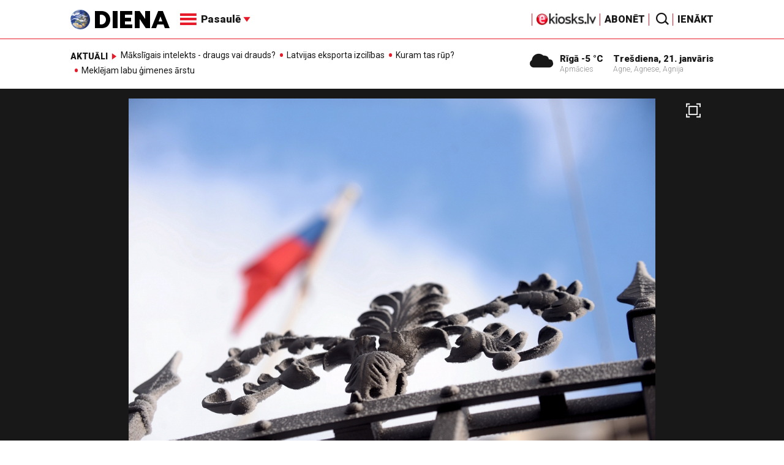

--- FILE ---
content_type: text/html; charset=UTF-8
request_url: https://new.diena.lv/raksts/pasaule/krievija/krievija-piespriez-cietumsodu-tevam-kura-meita-uzzimejusi-pretkara-zimejumu-14296897
body_size: 16297
content:
<!doctype html>
<!--[if lt IE 7]><html class="no-js lt-ie9 lt-ie8 lt-ie7"><![endif]-->
<!--[if IE 7]><html class="no-js lt-ie9 lt-ie8"><![endif]-->
<!--[if IE 8]><html class="no-js lt-ie9"><![endif]-->
<!--[if gt IE 8]><!--><html class="no-js "><!--<![endif]-->
<head>
	<meta charset="utf-8">
	<title>Krievijā piespriež cietumsodu tēvam, kura meita uzzīmējusi pretkara zīmējumu / Diena</title>

	<link rel="apple-touch-icon" sizes="57x57" href="/public/assets/icons/apple-icon-57x57.png">
	<link rel="apple-touch-icon" sizes="60x60" href="/public/assets/icons/apple-icon-60x60.png">
	<link rel="apple-touch-icon" sizes="72x72" href="/public/assets/icons/apple-icon-72x72.png">
	<link rel="apple-touch-icon" sizes="76x76" href="/public/assets/icons/apple-icon-76x76.png">
	<link rel="apple-touch-icon" sizes="114x114" href="/public/assets/icons/apple-icon-114x114.png">
	<link rel="apple-touch-icon" sizes="120x120" href="/public/assets/icons/apple-icon-120x120.png">
	<link rel="apple-touch-icon" sizes="144x144" href="/public/assets/icons/apple-icon-144x144.png">
	<link rel="apple-touch-icon" sizes="152x152" href="/public/assets/icons/apple-icon-152x152.png">
	<link rel="apple-touch-icon" sizes="180x180" href="/public/assets/icons/apple-icon-180x180.png">
	<link rel="icon" type="image/png" sizes="192x192"  href="/public/assets/icons/android-icon-192x192.png">
	<link rel="icon" type="image/png" sizes="32x32" href="/public/assets/icons/favicon-32x32.png">
	<link rel="icon" type="image/png" sizes="96x96" href="/public/assets/icons/favicon-96x96.png">
	<link rel="icon" type="image/png" sizes="16x16" href="/public/assets/icons/favicon-16x16.png">
	<link rel="shortcut icon" href="/public/assets/icons/favicon.ico" type="image/x-icon" />
	<link rel="icon" href="/public/assets/icons/favicon.ico" type="image/x-icon" />
	<link rel="manifest" href="/manifest.json">
	<link rel="stylesheet" type="text/css" href="//fonts.googleapis.com/css?family=Roboto:300,400,400italic,900,900italic|Roboto+Slab:700&subset=latin,cyrillic,latin-ext">
	<script async src="https://pagead2.googlesyndication.com/pagead/js/adsbygoogle.js?client=ca-pub-4551895432139638" crossorigin="anonymous"></script>
	<script src="//ads.diena.lv/delivery/asyncjs.php"></script>
			<script src="https://atm.api.dmp.nsaudience.pl/atm.js" async></script>
			<script>
				(function(w,a,c) {
					if(w[a]) { return }
					var s = function() {
					var ar = Array.prototype.slice.call(arguments);
					return new Promise(function(r,e){s[c].push({a:ar,c:r,e:e})});
				}
				s[c] = []
				w[a] = s
				})(window, "__atm", "_calls")
			</script>

			<script>
			pbjs.setConfig({
				userSync: {
					userIds: [{
						name: 'justId',
						params: {
						mode: 'COMBINED',
						url: 'https://id.nsaudience.pl/getId.js'
					},
					storage:{
						expires: 365,
						name: 'justId',
						refreshInSeconds: 1,
						type: 'html5'
					}
				}]
			}});
			</script>

			<script type="application/javascript" src="https://ced.sascdn.com/tag/3323/smart.js" async></script>
			<script type="application/javascript">
				var sas = sas || {};
				sas.cmd = sas.cmd || [];
				sas.cmd.push(function () {
					sas.setup({ networkid: 3323, domain: "https://www14.smartadserver.com", async: true, inSequence:1 });
				});
				sas.cmd.push(function () {
					sas.call("onecall", {
						siteId: 280621,
						pageId: 1074885,
						formats: [
							 { id: 96428 }
							,{ id: 93629 }
							,{ id: 78539 }
							,{ id: 96666 }
							,{ id: 99320 }
							,{ id: 73580 }
							,{ id: 73414 }
						],
						target: ""
						});
				});
			</script><script async src="https://core.dimatter.ai/pubs/diena-lv.min.js"></script>
			<script>
				window.dimatter = window.dimatter || [];
				window.dimatter.push('standalone');
				window.dimatter.push(['_initialize']);
			</script> <script type="text/javascript">
				<!--//--><![CDATA[//><!--
				var pp_gemius_identifier = 'zDDrQnf27JXkxbABwYC2DMVITO51S9BK5cRlFhgEP.j.N7';
				function gemius_pending(i) { window[i] = window[i] || function() {var x = window[i+'_pdata'] = window[i+'_pdata'] || []; x[x.length]=arguments;};};
				gemius_pending('gemius_hit'); gemius_pending('gemius_event'); gemius_pending('pp_gemius_hit'); gemius_pending('pp_gemius_event');
				(function(d,t) {try {var gt=d.createElement(t),s=d.getElementsByTagName(t)[0],l='http'+((location.protocol=='https:')?'s':''); gt.setAttribute('async','async');
				gt.setAttribute('defer','defer'); gt.src=l+'://PREFIX.hit.gemius.pl/xgemius.js'; s.parentNode.insertBefore(gt,s);} catch (e) {}})(document,'script');
				//--><!]]>
				</script>
				
		<script src="/public/scripts/src/init.js?1769027669"></script>
		<script src="https://www.google.com/recaptcha/api.js?hl=lv"></script>
		<script src="https://www.youtube.com/player_api" type="text/javascript"></script>
			<link rel="stylesheet" media="all" href="/public/styles/214/default.css">
	<script src="/public/scripts/tools.js?v=27"></script>
	<script src="/public/scripts/common.js?v=27"></script>
<link rel="canonical" type="" title="" href="https://www.diena.lv/raksts/pasaule/krievija/krievija-piespriez-cietumsodu-tevam-kura-meita-uzzimejusi-pretkara-zimejumu-14296897" />
<meta property="og:title" content="Krievijā piespriež cietumsodu tēvam, kura meita uzzīmējusi pretkara zīmējumu" />
<meta property="fb:app_id" content="595548350626442" />
<meta name="twitter:title" content="Krievijā piespriež cietumsodu tēvam, kura meita uzzīmējusi pretkara zīmējumu" />
<meta name="twitter:card" content="summary_large_image" />
<meta property="og:url" content="https://www.diena.lv/raksts/pasaule/krievija/krievija-piespriez-cietumsodu-tevam-kura-meita-uzzimejusi-pretkara-zimejumu-14296897" />
<meta name="twitter:url" content="https://www.diena.lv/raksts/pasaule/krievija/krievija-piespriez-cietumsodu-tevam-kura-meita-uzzimejusi-pretkara-zimejumu-14296897" />
<meta property="og:type" content="article" />
<meta property="og:description" content="Krievijas tiesa lietā par Krievijas armijas &quot;diskreditāciju&quot; piespriedusi divus gadus cietumā Aleksejam Moskaļovam, kura meita sestās klases skolniece Maša skolā bija uzzīmējusi pretkara zīmējumu, vēsta tīmekļa medijs Mediazona." />
<meta name="twitter:description" content="Krievijas tiesa lietā par Krievijas armijas &quot;diskreditāciju&quot; piespriedusi divus gadus cietumā Aleksejam Moskaļovam, kura meita sestās klases skolniece Maša skolā bija uzzīmējusi pretkara zīmējumu, vēsta tīmekļa medijs Mediazona." />
<meta name="description" content="Krievijas tiesa lietā par Krievijas armijas &quot;diskreditāciju&quot; piespriedusi divus gadus cietumā Aleksejam Moskaļovam, kura meita sestās klases skolniece Maša skolā bija uzzīmējusi pretkara zīmējumu, vēsta tīmekļa medijs Mediazona." />
<meta property="og:image" content="https://cdn.diena.lv/media/2022/11/63/wide/9c3e9d7ed6f3.jpg" />
<meta name="twitter:image" content="https://cdn.diena.lv/media/2022/11/63/wide/9c3e9d7ed6f3.jpg" />
<meta name="keywords" content="" />
<meta name="viewport" content="width=device-width,initial-scale=1,maximum-scale=1, user-scalable=no" />
<meta name="og:image:width" content="1600" />
<meta name="og:image:height" content="620" />
<meta name="apple-mobile-web-app-title" content="Diena" />
<meta name="msapplication-TileColor" content="#e61a29" />
<meta name="msapplication-TileImage" content="/public/assets/icons/ms-icon-144x144.png" />
<meta name="theme-color" content="#e61a29" />
</head>
<body>
<script>
  window.fbAsyncInit = function() {
    FB.init({
      appId      : '595548350626442',
      xfbml      : true,
      version    : 'v2.6'
    });
  };

  (function(d, s, id){
     var js, fjs = d.getElementsByTagName(s)[0];
     if (d.getElementById(id)) {return;}
     js = d.createElement(s); js.id = id;
     js.src = "//connect.facebook.net/en_US/sdk.js";
     fjs.parentNode.insertBefore(js, fjs);
   }(document, 'script', 'facebook-jssdk'));
</script>

<script>
	Diena.ads.openxUrl='ads.diena.lv'; Diena.ads.skins ={"8":{"left":"https:\/\/cdn.diena.lv\/ads\/skins\/15107506075a0c398f6d0eb.png","right":"https:\/\/cdn.diena.lv\/ads\/skins\/15107506075a0c398f70917.png","left_bi":1,"right_bi":1,"repeat":true,"color":"ba2025"},"27":{"left":"https:\/\/cdn.diena.lv\/ads\/skins\/169208724264db33ca24675.png","right":"https:\/\/cdn.diena.lv\/ads\/skins\/169208724264db33ca2691b.png","left_bi":2093,"right_bi":2093,"repeat":true,"color":""},"28":{"left":"https:\/\/cdn.diena.lv\/ads\/skins\/16960039836516f78fc05be.png","right":"https:\/\/cdn.diena.lv\/ads\/skins\/16960039836516f78fc0ac3.png","left_bi":2158,"right_bi":2158,"repeat":true,"color":""},"29":{"left":"https:\/\/cdn.diena.lv\/ads\/skins\/1698054306653640a2d6e6c.jpg","right":"https:\/\/cdn.diena.lv\/ads\/skins\/1698054306653640a2d70a5.jpg","left_bi":2143,"right_bi":2143,"repeat":true,"color":""},"31":{"left":"https:\/\/cdn.diena.lv\/ads\/skins\/170022668065576678de0f2.png","right":"https:\/\/cdn.diena.lv\/ads\/skins\/170022668065576678de2fc.png","left_bi":2172,"right_bi":2172,"repeat":true,"color":""},"32":{"left":"https:\/\/cdn.diena.lv\/ads\/skins\/171031591765f1598df2b97.jpeg","right":"https:\/\/cdn.diena.lv\/ads\/skins\/171031591765f1598df2e50.jpeg","left_bi":2247,"right_bi":2247,"repeat":true,"color":""},"33":{"left":"https:\/\/cdn.diena.lv\/ads\/skins\/171465685366339655204fb.jpg","right":"https:\/\/cdn.diena.lv\/ads\/skins\/17146568536633965520bae.jpg","left_bi":2285,"right_bi":2285,"repeat":true,"color":"0085ca"}}; Diena.routes = {"galleryFullscreen":"?rt=media%2Fgallery&ac=fullscreengallery","shopFullscreen":"?rt=shop%2Fproduct&ac=fullscreengallery","articleFullscreen":"?rt=articles%2Fview&ac=fullscreengallery","userLogin":"?rt=user&ac=login","forgotPassword":"?rt=user&ac=passrestore","passReset":"?rt=user&ac=passreset","userRegister":"?rt=user&ac=register","shopCart":"?rt=shop%2Fcart&ac=contents"};	Diena.events.send('onLoad');
</script>





<section id="mobile-menu" class="flyout inverse">
	<section class="flyout__menu">
		<ul>
			<li class="special">
				<a href="https://www.diena.lv/eveikals/" target="_blank">Abonēt</a>
				<a href="https://ekiosks.lv/" target="_blank"><img style="display: block; height: 19px;" src="/public/assets/logo/e-kiosks_balts2.png"></a>
			</li>
							<li class="special">
					<a href="javascript:;" onclick="Diena.user.showLogin();">Ienākt</a>
				</li>
							<li class="special">
				<a href="/izpirktadiena">Informēt</a>
			</li>
							<li>
					<a href="/latvija/">Latvijā</a>
					<ul><li><a href="/latvija/zinas/">Ziņas</a></li><li><a href="/latvija/politika/">Politika</a></li><li><a href="/latvija/riga/">Rīgā</a></li><li><a href="/latvija/novados/">Novados</a></li><li><a href="/latvija/kriminalzinas/">Kriminālziņas</a></li></ul>				</li>
								<li  class="active">
					<a href="/pasaule/">Pasaulē</a>
					<ul><li><a href="/pasaule/baltijas-valstis/">Baltijas valstis</a></li><li><a href="/pasaule/eiropa/">Eiropa</a></li><li><a href="/pasaule/asv/">ASV</a></li><li class="active"><a href="/pasaule/krievija/">Krievija</a></li><li><a href="/pasaule/tuvie-austrumi/">Tuvie austrumi</a></li><li><a href="/pasaule/cits/">Cits</a></li></ul>				</li>
								<li>
					<a href="/sports/">Sports</a>
					<ul><li><a href="/sports/hokejs/">Hokejs</a></li><li><a href="/sports/basketbols/">Basketbols</a></li><li><a href="/sports/futbols/">Futbols</a></li><li><a href="/sports/teniss/">Teniss</a></li><li><a href="/sports/volejbols/">Volejbols</a></li><li><a href="/sports/motoru-sports/">Motoru sports</a></li><li><a href="/sports/vieglatletika/">Vieglatlētika</a></li><li><a href="/sports/ritenbrauksana/">Riteņbraukšana</a></li><li><a href="/sports/ziemas-sports/">Ziemas sports</a></li><li><a href="/sports/citi/">Citi</a></li></ul>				</li>
								<li>
					<a href="/sestdiena/">SestDiena</a>
					<ul><li><a href="/sestdiena/sonedel-sestdiena/">Šonedēļ SestDienā</a></li><li><a href="/sestdiena/sestdienas-salons/">SestDienas salons</a></li><li><a href="/sestdiena/pasaule/">Pasaule</a></li><li><a href="/sestdiena/politika/">Politika</a></li><li><a href="/sestdiena/tema/">Tēma</a></li><li><a href="/sestdiena/pieredze/">Pieredze</a></li><li><a href="/sestdiena/in-memoriam/">In memoriam</a></li><li><a href="/sestdiena/tuvplana/">Tuvplānā</a></li><li><a href="/sestdiena/celojumi/">Ceļojumi</a></li><li><a href="/sestdiena/latvijai-vajag/">Latvijai vajag </a></li><li><a href="/sestdienas-receptes/">SestDienas receptes</a></li></ul>				</li>
								<li>
					<a href="/kd/">KDi</a>
					<ul><li><a href="/kd/zinas/">Ziņas</a></li><li><a href="/kd/muzika/">Mūzika</a></li><li><a href="/kd/maksla/">Māksla</a></li><li><a href="/kd/teatris/">Teātris</a></li><li><a href="/kd/literatura/">Literatūra</a></li><li><a href="/kd/kinotv/">Kino/TV</a></li><li><a href="/kd/eksperti-blogeri/">Eksperti/Blogeri</a></li><li><a href="/kd/intervijas/">Intervijas</a></li><li><a href="/kd/recenzijas/">Recenzijas</a></li><li><a href="/kd/gramatas/">Grāmatas</a></li><li><a href="/kd/konkursi/">Konkursi</a></li><li><a href="/kd/celojumi/">Ceļojumi</a></li><li><a href="/kd/kd-afisa/">KD Afiša</a></li><li><a href="/kd/deja/">Deja</a></li></ul>				</li>
								<li>
					<a href="/sporta-avize/">Sporta Avīze</a>
					<ul><li><a href="/sporta-avize/intervijas/">Intervijas</a></li><li><a href="/sporta-avize/portrets/">Portrets</a></li><li><a href="/sporta-avize/tuvplana/">Tuvplānā</a></li></ul>				</li>
								<li>
					<a href="/uznemeja-diena/">Uzņēmēja Diena</a>
					<ul><li><a href="/uznemeja-diena/zinas/">Ziņas</a></li><li><a href="/uznemeja-diena/intervijas/">Intervijas</a></li><li><a href="/uznemeja-diena/razosana/">Ražošana</a></li><li><a href="/uznemeja-diena/karjera/">Karjera</a></li><li><a href="/uznemeja-diena/pasaule/">Pasaulē</a></li><li><a href="/uznemeja-diena/ipasums/">Īpašums</a></li><li><a href="/uznemeja-diena/finanses/">Finanses</a></li></ul>				</li>
								<li>
					<a href="/dzivesstils/">Dzīvesstils</a>
					<ul><li><a href="/dzivesstils/veseliba/">Veselība</a></li><li><a href="/dzivesstils/darzadiena/">Dārza Diena</a></li><li><a href="/dzivesstils/seniorudiena/">Senioru Diena</a></li><li><a href="/dzivesstils/dienas-padomi/">Dienas padomi</a></li></ul>				</li>
								<li>
					<a href="/videunturisms/">Vide un tūrisms</a>
					<ul><li><a href="/videunturisms/videsdiena/">Vides Diena</a></li><li><a href="/videunturisms/turisms/">Tūrisms</a></li><li><a href="/videunturisms/celosana/">Ceļošana </a></li><li><a href="/videunturisms/dabasdiena/">Dabas Diena</a></li></ul>				</li>
								<li>
					<a href="/izklaide/">Izklaide</a>
					<ul><li><a href="/izklaide/interesanti/">Interesanti</a></li><li><a href="/izklaide/receptes/">Receptes</a></li><li><a href="/izklaide/dzivnieki/">Dzīvnieki</a></li><li><a href="/izklaide/notikumi/">Notikumi</a></li><li><a href="/izklaide/cits/">Cits</a></li><li><a href="/tehnologijas/tehnologijas/">Tehnoloģijas</a></li><li><a href="/izklaide/zirnis-joko/">Zirnis joko</a></li></ul>				</li>
								<li>
					<a href="/foto/">Foto</a>
									</li>
								<li>
					<a href="/projekti-grupa/">Projekti</a>
					<ul><li><a href="/melu-tvertne/">Projekts &quot;Melu tvertne&quot;</a></li><li><a href="https://www.diena.lv/atslegvards/atgriezoties-majas">Atgriežoties mājās</a></li><li><a href="https://www.diena.lv/atslegvards/kapec-man-tas-jazina">Kāpēc man tas jāzina?</a></li><li><a href="https://www.diena.lv/atslegvards/sports-mus-vieno">Sports mūs vieno!</a></li><li><a href="https://www.diena.lv/atslegvards/atpakal-latvija">Atpakaļ Latvijā</a></li><li><a href="https://www.diena.lv/atslegvards/vai-viegli-but">Vai viegli būt</a></li></ul>				</li>
						</ul>
	</section>

	<section class="flyout__search">
		<form action="/search/" method="get">
			<div class="form-group">
				<input name="keyword" name="keyword" type="text" class="form-control form-control-lg" placeholder="Meklēt...">
			</div>
		</form>
	</section>

	<section class="flyout__weather">
		<div class="flyout__heading">Laika ziņas</div>

		<h5>Šodien</h5>
		<a href="/laika-zinas/">
			
		<div class="weather-box">
			<figure>
				<i class="icon-sw-05"></i>
			</figure>
			<aside>
				<span class="weather-box__temp">-5 °C</span>
				<span class="weather-box__wind">Vējš <i class="icon-wind-E"></i> 4.12 m/s</span>
			</aside>
			<figcaption>Apmācies</figcaption>
		</div>		</a>
	</section>
</section>

<header class="navigation topnav fixed compact" id="main-header">
	
	<div class="container">
		<div class="topnav__container">
			<section class="navigation__brand">
				<a href="/" style="background: none;">
					<img style="display: block; width:100%" src="/public/assets/logo/logo.png" alt="Diena" />
				</a>
			</section>

			<section class="navigation__menu">
				<ul class="navigation-main responsive-nav">
											<li>
							<a href="/latvija/">Latvijā</a>
															<ul>
																			<li><a href="/latvija/zinas/">Ziņas</a></li>
																				<li><a href="/latvija/politika/">Politika</a></li>
																				<li><a href="/latvija/riga/">Rīgā</a></li>
																				<li><a href="/latvija/novados/">Novados</a></li>
																				<li><a href="/latvija/kriminalzinas/">Kriminālziņas</a></li>
																		</ul>
														</li>
												<li  class="active">
							<a href="/pasaule/">Pasaulē</a>
															<ul>
																			<li><a href="/pasaule/baltijas-valstis/">Baltijas valstis</a></li>
																				<li><a href="/pasaule/eiropa/">Eiropa</a></li>
																				<li><a href="/pasaule/asv/">ASV</a></li>
																				<li><a href="/pasaule/krievija/">Krievija</a></li>
																				<li><a href="/pasaule/tuvie-austrumi/">Tuvie austrumi</a></li>
																				<li><a href="/pasaule/cits/">Cits</a></li>
																		</ul>
														</li>
												<li>
							<a href="/sports/">Sports</a>
															<ul>
																			<li><a href="/sports/hokejs/">Hokejs</a></li>
																				<li><a href="/sports/basketbols/">Basketbols</a></li>
																				<li><a href="/sports/futbols/">Futbols</a></li>
																				<li><a href="/sports/teniss/">Teniss</a></li>
																				<li><a href="/sports/volejbols/">Volejbols</a></li>
																				<li><a href="/sports/motoru-sports/">Motoru sports</a></li>
																				<li><a href="/sports/vieglatletika/">Vieglatlētika</a></li>
																				<li><a href="/sports/ritenbrauksana/">Riteņbraukšana</a></li>
																				<li><a href="/sports/ziemas-sports/">Ziemas sports</a></li>
																				<li><a href="/sports/citi/">Citi</a></li>
																		</ul>
														</li>
												<li>
							<a href="/sestdiena/">SestDiena</a>
															<ul>
																			<li><a href="/sestdiena/sonedel-sestdiena/">Šonedēļ SestDienā</a></li>
																				<li><a href="/sestdiena/sestdienas-salons/">SestDienas salons</a></li>
																				<li><a href="/sestdiena/pasaule/">Pasaule</a></li>
																				<li><a href="/sestdiena/politika/">Politika</a></li>
																				<li><a href="/sestdiena/tema/">Tēma</a></li>
																				<li><a href="/sestdiena/pieredze/">Pieredze</a></li>
																				<li><a href="/sestdiena/in-memoriam/">In memoriam</a></li>
																				<li><a href="/sestdiena/tuvplana/">Tuvplānā</a></li>
																				<li><a href="/sestdiena/celojumi/">Ceļojumi</a></li>
																				<li><a href="/sestdiena/latvijai-vajag/">Latvijai vajag </a></li>
																				<li><a href="/sestdienas-receptes/">SestDienas receptes</a></li>
																		</ul>
														</li>
												<li>
							<a href="/kd/">KDi</a>
															<ul>
																			<li><a href="/kd/zinas/">Ziņas</a></li>
																				<li><a href="/kd/muzika/">Mūzika</a></li>
																				<li><a href="/kd/maksla/">Māksla</a></li>
																				<li><a href="/kd/teatris/">Teātris</a></li>
																				<li><a href="/kd/literatura/">Literatūra</a></li>
																				<li><a href="/kd/kinotv/">Kino/TV</a></li>
																				<li><a href="/kd/eksperti-blogeri/">Eksperti/Blogeri</a></li>
																				<li><a href="/kd/intervijas/">Intervijas</a></li>
																				<li><a href="/kd/recenzijas/">Recenzijas</a></li>
																				<li><a href="/kd/gramatas/">Grāmatas</a></li>
																				<li><a href="/kd/konkursi/">Konkursi</a></li>
																				<li><a href="/kd/celojumi/">Ceļojumi</a></li>
																				<li><a href="/kd/kd-afisa/">KD Afiša</a></li>
																				<li><a href="/kd/deja/">Deja</a></li>
																		</ul>
														</li>
												<li>
							<a href="/sporta-avize/">Sporta Avīze</a>
															<ul>
																			<li><a href="/sporta-avize/intervijas/">Intervijas</a></li>
																				<li><a href="/sporta-avize/portrets/">Portrets</a></li>
																				<li><a href="/sporta-avize/tuvplana/">Tuvplānā</a></li>
																		</ul>
														</li>
												<li>
							<a href="/uznemeja-diena/">Uzņēmēja Diena</a>
															<ul>
																			<li><a href="/uznemeja-diena/zinas/">Ziņas</a></li>
																				<li><a href="/uznemeja-diena/intervijas/">Intervijas</a></li>
																				<li><a href="/uznemeja-diena/razosana/">Ražošana</a></li>
																				<li><a href="/uznemeja-diena/karjera/">Karjera</a></li>
																				<li><a href="/uznemeja-diena/pasaule/">Pasaulē</a></li>
																				<li><a href="/uznemeja-diena/ipasums/">Īpašums</a></li>
																				<li><a href="/uznemeja-diena/finanses/">Finanses</a></li>
																		</ul>
														</li>
												<li>
							<a href="/dzivesstils/">Dzīvesstils</a>
															<ul>
																			<li><a href="/dzivesstils/veseliba/">Veselība</a></li>
																				<li><a href="/dzivesstils/darzadiena/">Dārza Diena</a></li>
																				<li><a href="/dzivesstils/seniorudiena/">Senioru Diena</a></li>
																				<li><a href="/dzivesstils/dienas-padomi/">Dienas padomi</a></li>
																		</ul>
														</li>
												<li>
							<a href="/videunturisms/">Vide un tūrisms</a>
															<ul>
																			<li><a href="/videunturisms/videsdiena/">Vides Diena</a></li>
																				<li><a href="/videunturisms/turisms/">Tūrisms</a></li>
																				<li><a href="/videunturisms/celosana/">Ceļošana </a></li>
																				<li><a href="/videunturisms/dabasdiena/">Dabas Diena</a></li>
																		</ul>
														</li>
												<li>
							<a href="/izklaide/">Izklaide</a>
															<ul>
																			<li><a href="/izklaide/interesanti/">Interesanti</a></li>
																				<li><a href="/izklaide/receptes/">Receptes</a></li>
																				<li><a href="/izklaide/dzivnieki/">Dzīvnieki</a></li>
																				<li><a href="/izklaide/notikumi/">Notikumi</a></li>
																				<li><a href="/izklaide/cits/">Cits</a></li>
																				<li><a href="/tehnologijas/tehnologijas/">Tehnoloģijas</a></li>
																				<li><a href="/izklaide/zirnis-joko/">Zirnis joko</a></li>
																		</ul>
														</li>
												<li>
							<a href="/foto/">Foto</a>
													</li>
												<li>
							<a href="/projekti-grupa/">Projekti</a>
															<ul>
																			<li><a href="/melu-tvertne/">Projekts &quot;Melu tvertne&quot;</a></li>
																				<li><a href="https://www.diena.lv/atslegvards/atgriezoties-majas">Atgriežoties mājās</a></li>
																				<li><a href="https://www.diena.lv/atslegvards/kapec-man-tas-jazina">Kāpēc man tas jāzina?</a></li>
																				<li><a href="https://www.diena.lv/atslegvards/sports-mus-vieno">Sports mūs vieno!</a></li>
																				<li><a href="https://www.diena.lv/atslegvards/atpakal-latvija">Atpakaļ Latvijā</a></li>
																				<li><a href="https://www.diena.lv/atslegvards/vai-viegli-but">Vai viegli būt</a></li>
																		</ul>
														</li>
										</ul>

				<div id="navigation__submenu" class="navigation__submenu dropdown">
										<a data-toggle="dropdown" href="javascript:;">
						<i class="icon-nav"></i>
						<span>
							Pasaulē							<i class="icon-arrow2_d"></i>
						</span>
					</a>
					
					<div class="dropdown-menu">
						<div class="navigation__submenu__wrap">
							<nav class="navigation__submenu__primary">
								<ul>
																			<li>
											<a rel="sect-3" href="/latvija/">Latvijā</a>
										</li>
																				<li  class="active">
											<a rel="sect-4" href="/pasaule/">Pasaulē</a>
										</li>
																				<li>
											<a rel="sect-5" href="/sports/">Sports</a>
										</li>
																				<li>
											<a rel="sect-78" href="/sestdiena/">SestDiena</a>
										</li>
																				<li>
											<a rel="sect-7" href="/kd/">KDi</a>
										</li>
																				<li>
											<a rel="sect-309" href="/sporta-avize/">Sporta Avīze</a>
										</li>
																				<li>
											<a rel="sect-6" href="/uznemeja-diena/">Uzņēmēja Diena</a>
										</li>
																				<li>
											<a rel="sect-167" href="/dzivesstils/">Dzīvesstils</a>
										</li>
																				<li>
											<a rel="sect-179" href="/videunturisms/">Vide un tūrisms</a>
										</li>
																				<li>
											<a rel="sect-8" href="/izklaide/">Izklaide</a>
										</li>
																				<li>
											<a rel="sect-10" href="/foto/">Foto</a>
										</li>
																				<li>
											<a rel="sect-304" href="/projekti-grupa/">Projekti</a>
										</li>
																		</ul>
							</nav>
							<div class="navigation__submenu__secondary">
																	<ul id="sect-3">
										<li>
												<a href="/latvija/zinas/">Ziņas</a>
											</li><li>
												<a href="/latvija/politika/">Politika</a>
											</li><li>
												<a href="/latvija/riga/">Rīgā</a>
											</li><li>
												<a href="/latvija/novados/">Novados</a>
											</li><li>
												<a href="/latvija/kriminalzinas/">Kriminālziņas</a>
											</li>									</ul>
																		<ul id="sect-4">
										<li>
												<a href="/pasaule/baltijas-valstis/">Baltijas valstis</a>
											</li><li>
												<a href="/pasaule/eiropa/">Eiropa</a>
											</li><li>
												<a href="/pasaule/asv/">ASV</a>
											</li><li class="active">
												<a href="/pasaule/krievija/">Krievija</a>
											</li><li>
												<a href="/pasaule/tuvie-austrumi/">Tuvie austrumi</a>
											</li><li>
												<a href="/pasaule/cits/">Cits</a>
											</li>									</ul>
																		<ul id="sect-5">
										<li>
												<a href="/sports/hokejs/">Hokejs</a>
											</li><li>
												<a href="/sports/basketbols/">Basketbols</a>
											</li><li>
												<a href="/sports/futbols/">Futbols</a>
											</li><li>
												<a href="/sports/teniss/">Teniss</a>
											</li><li>
												<a href="/sports/volejbols/">Volejbols</a>
											</li><li>
												<a href="/sports/motoru-sports/">Motoru sports</a>
											</li><li>
												<a href="/sports/vieglatletika/">Vieglatlētika</a>
											</li><li>
												<a href="/sports/ritenbrauksana/">Riteņbraukšana</a>
											</li><li>
												<a href="/sports/ziemas-sports/">Ziemas sports</a>
											</li><li>
												<a href="/sports/citi/">Citi</a>
											</li>									</ul>
																		<ul id="sect-78">
										<li>
												<a href="/sestdiena/sonedel-sestdiena/">Šonedēļ SestDienā</a>
											</li><li>
												<a href="/sestdiena/sestdienas-salons/">SestDienas salons</a>
											</li><li>
												<a href="/sestdiena/pasaule/">Pasaule</a>
											</li><li>
												<a href="/sestdiena/politika/">Politika</a>
											</li><li>
												<a href="/sestdiena/tema/">Tēma</a>
											</li><li>
												<a href="/sestdiena/pieredze/">Pieredze</a>
											</li><li>
												<a href="/sestdiena/in-memoriam/">In memoriam</a>
											</li><li>
												<a href="/sestdiena/tuvplana/">Tuvplānā</a>
											</li><li>
												<a href="/sestdiena/celojumi/">Ceļojumi</a>
											</li><li>
												<a href="/sestdiena/latvijai-vajag/">Latvijai vajag </a>
											</li><li>
												<a href="/sestdienas-receptes/">SestDienas receptes</a>
											</li>									</ul>
																		<ul id="sect-7">
										<li>
												<a href="/kd/zinas/">Ziņas</a>
											</li><li>
												<a href="/kd/muzika/">Mūzika</a>
											</li><li>
												<a href="/kd/maksla/">Māksla</a>
											</li><li>
												<a href="/kd/teatris/">Teātris</a>
											</li><li>
												<a href="/kd/literatura/">Literatūra</a>
											</li><li>
												<a href="/kd/kinotv/">Kino/TV</a>
											</li><li>
												<a href="/kd/eksperti-blogeri/">Eksperti/Blogeri</a>
											</li><li>
												<a href="/kd/intervijas/">Intervijas</a>
											</li><li>
												<a href="/kd/recenzijas/">Recenzijas</a>
											</li><li>
												<a href="/kd/gramatas/">Grāmatas</a>
											</li><li>
												<a href="/kd/konkursi/">Konkursi</a>
											</li><li>
												<a href="/kd/celojumi/">Ceļojumi</a>
											</li><li>
												<a href="/kd/kd-afisa/">KD Afiša</a>
											</li><li>
												<a href="/kd/deja/">Deja</a>
											</li>									</ul>
																		<ul id="sect-309">
										<li>
												<a href="/sporta-avize/intervijas/">Intervijas</a>
											</li><li>
												<a href="/sporta-avize/portrets/">Portrets</a>
											</li><li>
												<a href="/sporta-avize/tuvplana/">Tuvplānā</a>
											</li>									</ul>
																		<ul id="sect-6">
										<li>
												<a href="/uznemeja-diena/zinas/">Ziņas</a>
											</li><li>
												<a href="/uznemeja-diena/intervijas/">Intervijas</a>
											</li><li>
												<a href="/uznemeja-diena/razosana/">Ražošana</a>
											</li><li>
												<a href="/uznemeja-diena/karjera/">Karjera</a>
											</li><li>
												<a href="/uznemeja-diena/pasaule/">Pasaulē</a>
											</li><li>
												<a href="/uznemeja-diena/ipasums/">Īpašums</a>
											</li><li>
												<a href="/uznemeja-diena/finanses/">Finanses</a>
											</li>									</ul>
																		<ul id="sect-167">
										<li>
												<a href="/dzivesstils/veseliba/">Veselība</a>
											</li><li>
												<a href="/dzivesstils/darzadiena/">Dārza Diena</a>
											</li><li>
												<a href="/dzivesstils/seniorudiena/">Senioru Diena</a>
											</li><li>
												<a href="/dzivesstils/dienas-padomi/">Dienas padomi</a>
											</li>									</ul>
																		<ul id="sect-179">
										<li>
												<a href="/videunturisms/videsdiena/">Vides Diena</a>
											</li><li>
												<a href="/videunturisms/turisms/">Tūrisms</a>
											</li><li>
												<a href="/videunturisms/celosana/">Ceļošana </a>
											</li><li>
												<a href="/videunturisms/dabasdiena/">Dabas Diena</a>
											</li>									</ul>
																		<ul id="sect-8">
										<li>
												<a href="/izklaide/interesanti/">Interesanti</a>
											</li><li>
												<a href="/izklaide/receptes/">Receptes</a>
											</li><li>
												<a href="/izklaide/dzivnieki/">Dzīvnieki</a>
											</li><li>
												<a href="/izklaide/notikumi/">Notikumi</a>
											</li><li>
												<a href="/izklaide/cits/">Cits</a>
											</li><li>
												<a href="/tehnologijas/tehnologijas/">Tehnoloģijas</a>
											</li><li>
												<a href="/izklaide/zirnis-joko/">Zirnis joko</a>
											</li>									</ul>
																		<ul id="sect-304">
										<li>
												<a href="/melu-tvertne/">Projekts &quot;Melu tvertne&quot;</a>
											</li><li>
												<a href="https://www.diena.lv/atslegvards/atgriezoties-majas">Atgriežoties mājās</a>
											</li><li>
												<a href="https://www.diena.lv/atslegvards/kapec-man-tas-jazina">Kāpēc man tas jāzina?</a>
											</li><li>
												<a href="https://www.diena.lv/atslegvards/sports-mus-vieno">Sports mūs vieno!</a>
											</li><li>
												<a href="https://www.diena.lv/atslegvards/atpakal-latvija">Atpakaļ Latvijā</a>
											</li><li>
												<a href="https://www.diena.lv/atslegvards/vai-viegli-but">Vai viegli būt</a>
											</li>									</ul>
																</div>
						</div>
					</div>
				</div>
			</section>

<!--			<section class="navigation__weather">
				<div class="infowidget ">
			<div class="infowidget__icon">
				<a href="/laika-zinas/"><i class="icon-sw-05"></i></a>
			</div>
			<dl>
				<dt><a href="/laika-zinas/">Rīgā -5 °C</a></dt>
				<dd>Apmācies</dd>
			</dl>
		</div>			</section>

			<section class="navigation__date">
				<div class="infowidget ">
			<dl>
				<dt><a href="javascript:;">Trešdiena, 21. janvāris</a></dt>
				<dd>Agne, Agnese, Agnija</dd>
			</dl>
		</div>			</section>-->

			<section class="navigation__subscribe">
			<a href="https://ekiosks.lv/" target="_blank"><img style="display: block; height: 19px;" src="/public/assets/logo/e-kiosks_melns_bez_abon.jpg"></a>
			</section>

			<section class="navigation__subscribe">
				<a href="https://www.diena.lv/eveikals/" target="_blank">Abonēt</a>
			</section>

			<section class="navigation__search">
				<a href="/search/">
					<i class="icon-search"></i>
				</a>
			</section>

							<section class="navigation__user">
					<a href="javascript:;" onclick="Diena.user.showLogin({close:0});">Ienākt</a>
				</section>
				
			<section class="navigation__mobile">
				<button type="button" id="mobile-toggle" class="hamburger collapsed">
					<span class="icon-bar bar1"></span>
					<span class="icon-bar bar2"></span>
					<span class="icon-bar bar3"></span>
					<span class="icon-bar bar5"></span>
				</button>
			</section>
		</div>
	</div>
</header>

	<header class="topnav infopanel">
		<div class="container main">
			<div class="topnav__container">
				<section class="infopanel__actual">
					<div class="nav-links "><span><em>Aktuāli</em><i class="icon-arrow2_r"></i></span><ul><li><a  href="/atslegvards/maksligais-intelekts-draugs-vai-drauds">Mākslīgais intelekts - draugs vai drauds?</a></li><li><a  href="/atslegvards/latvijas-eksporta-izcilibas">Latvijas eksporta izcilības</a></li><li><a  href="/atslegvards/kuram-tas-rup">Kuram tas rūp?</a></li><li><a  href="/atslegvards/meklejam-labu-gimenes-arstu">Meklējam labu ģimenes ārstu</a></li></ul></div>				</section>
				<section class="infopanel__weather">
					<div class="infowidget ">
			<div class="infowidget__icon">
				<a href="/laika-zinas/"><i class="icon-sw-05"></i></a>
			</div>
			<dl>
				<dt><a href="/laika-zinas/">Rīgā -5 °C</a></dt>
				<dd>Apmācies</dd>
			</dl>
		</div>				</section>
				<section class="infopanel__date">
					<div class="infowidget ">
			<dl>
				<dt>Trešdiena, 21. janvāris</dt>
				<dd>Agne, Agnese, Agnija</dd>
			</dl>
		</div>				</section>
			</div>
		</div>
	</header>


	

<main>
	
	
	<section class="story-media">
		<div class="gallery-blur"><div  style="background-image:url(https://cdn.diena.lv/media/2022/11/63/large/9c3e9d7ed6f3.jpg)" class="gallery-blur__img"></div><section class="gallery   not-ready"  data-speed="300" data-fullscreen="0" data-thumbnails="0" data-arrows="true" data-start="0" data-type="article" data-id="14296897"><div data-idx="1" class="photo  gallery__item"><figure style="background-image:url('https://cdn.diena.lv/media/2022/11/63/large/9c3e9d7ed6f3.jpg')"><a class="photo_fullscrtoggle" href="javascript:;"><i class="icon-fullscreen"></i></a><span class="photo__copyright">LETA</span></figure>
				<figcaption>
					<span class="photo__caption no-caption"></span>
				</figcaption></div></section></div>
	</section>

	<div class="container content main">
		<article class="module article">
			<header class="article__headline">
			<h1>
			Krievijā piespriež cietumsodu tēvam, kura meita uzzīmējusi pretkara zīmējumu		</h1>
		<div class="article__lead">
			Krievijas tiesa lietā par Krievijas armijas &quot;diskreditāciju&quot; piespriedusi divus gadus cietumā Aleksejam Moskaļovam, kura meita sestās klases skolniece Maša skolā bija uzzīmējusi pretkara zīmējumu, vēsta tīmekļa medijs <em>Mediazona</em>.		</div>
		</header><ins data-revive-zoneid="1" data-revive-id="d1b657e3bb3f3520dd449f74d0552bf4"></ins>
			<div class="row">
				<div class="col-xs-12 col-lg-9">
					<div class="article__column">
						<ins data-revive-zoneid="16" data-revive-id="d1b657e3bb3f3520dd449f74d0552bf4"></ins>
						<div class="row">
							<aside class="col-xs-12 col-md-4">
								<div class="article__sidebar">
									<section class="block article__info">
	<div class="article__authors"><dl><dt><img src="https://cdn.diena.lv/agency/5819a804c065c.jpg"/></dt></dl></div>
	<div class="article__dates">
		<time>28. marts, 2023, 17:14</time>
	</div>

	<a href="/pasaule/krievija/" class="badge">Krievija</a>

	<p class="article__comcnt">
			</p>


	<div class="hidden-sm-down">
		<h6>Ieteikt rakstu</h6>
		<div id="share69713854af4cc" class="share " data-image="" data-info="" data-title="S3JpZXZpasSBIHBpZXNwcmllxb4gY2lldHVtc29kdSB0xJN2YW0sIGt1cmEgbWVpdGEgdXp6xKttxJNqdXNpIHByZXRrYXJhIHrEq23Ek2p1bXU=" data-link="https://www.diena.lv/raksts/pasaule/krievija/krievija-piespriez-cietumsodu-tevam-kura-meita-uzzimejusi-pretkara-zimejumu-14296897">
			<div>
					 
					<ul>
						<li><a data-id="facebook" href="javascript:;"><i class="icon-facebook"></i> <em>0</em></a></li>
						<li><a data-id="draugiem" href="javascript:;"><i class="icon-draugiem"></i> <em>0</em></a></li>
						<li><a data-id="twitter" href="javascript:;"><i class="icon-twitter"></i> <em></em></a></li>
					</ul>
			</div>
		</div> 
	</div>
</section>

<section class="block hidden-sm-down">
	<h3>Tēmas</h3>
	<ul class="theme-list">
					<li><a href="/atslegvards/krievija">Krievija</a></li>
						<li><a href="/atslegvards/kars-ukraina">Karš Ukrainā</a></li>
				</ul>
</section>

<section class="block hidden-sm-down">
	<h3>Saistītie raksti</h3>
	
<article class="thumbnail thumbnail--small size-wide  ">
	<figure>
		<a href="/raksts/pasaule/asv/tramps-ukrainas-problema-jarisina-eiropai-un-nato-nevis-asv-14346864" target="_self"><div class="thumbnail__image" style="background-image:url(https://cdn.diena.lv/media/2025/12/3/tmb/5954278ec012.jpg)""></div></a>
		
		
			<div class="thumbnail__overlay"></div>
	</figure>
	<figcaption>
		
		
		
		
		<h4>
			<a href="/raksts/pasaule/asv/tramps-ukrainas-problema-jarisina-eiropai-un-nato-nevis-asv-14346864" target="_self">Tramps: Ukrainas problēma jārisina Eiropai un NATO, nevis ASV</a>
		</h4>
		
		<div class="thumbnail__timeline">
		<time>Šodien, 18:53</time> 
		</div>
		
	</figcaption>
</article>
<article class="thumbnail thumbnail--small size-wide  ">
	<figure>
		<a href="/raksts/pasaule/eiropa/laikraksts-grenlandes-krizes-del-davosa-atlikta-ukrainas-atjaunosanas-plana-parakstisana-14346862" target="_self"><div class="thumbnail__image" style="background-image:url(https://cdn.diena.lv/media/2026/01/2/tmb/bc8b2d289d87.jpg)""></div></a>
		
		
			<div class="thumbnail__overlay"></div>
	</figure>
	<figcaption>
		
		
		
		
		<h4>
			<a href="/raksts/pasaule/eiropa/laikraksts-grenlandes-krizes-del-davosa-atlikta-ukrainas-atjaunosanas-plana-parakstisana-14346862" target="_self">Laikraksts: Grenlandes krīzes dēļ Davosā atlikta Ukrainas atjaunošanas plāna parakstīšana</a>
		</h4>
		
		<div class="thumbnail__timeline">
		<time>Šodien, 17:45</time> 
		</div>
		
	</figcaption>
</article>
<article class="thumbnail thumbnail--small size-wide  ">
	<figure>
		<a href="/raksts/pasaule/krievija/vitkofs-ceturtdien-plano-tikties-ar-putinu-14346856" target="_self"><div class="thumbnail__image" style="background-image:url(https://cdn.diena.lv/media/2025/09/7/tmb/3564efc8d4cc.jpg)""></div></a>
		
		
			<div class="thumbnail__overlay"></div>
	</figure>
	<figcaption>
		
		
		
		
		<h4>
			<a href="/raksts/pasaule/krievija/vitkofs-ceturtdien-plano-tikties-ar-putinu-14346856" target="_self">Vitkofs ceturtdien plāno tikties ar Putinu</a>
		</h4>
		
		<div class="thumbnail__timeline">
		<time>Šodien, 16:14</time> 
		</div>
		
	</figcaption>
</article>
<article class="thumbnail thumbnail--small size-wide  ">
	<figure>
		<a href="/raksts/pasaule/krievija/_bloomberg_-ar-zelta-cenas-kapumu-krievija-nopelnijusi-216-miljardus-dolaru-14346840" target="_self"><div class="thumbnail__image" style="background-image:url(https://cdn.diena.lv/media/2017/04/8/tmb/cbb1e3410be2.jpg)""></div></a>
		
		
			<div class="thumbnail__overlay"></div>
	</figure>
	<figcaption>
		
		
		
		
		<h4>
			<a href="/raksts/pasaule/krievija/_bloomberg_-ar-zelta-cenas-kapumu-krievija-nopelnijusi-216-miljardus-dolaru-14346840" target="_self"><em>Bloomberg</em>: Ar zelta cenas kāpumu Krievija nopelnījusi 216 miljardus dolāru</a>
		</h4>
		
		<div class="thumbnail__timeline">
		<time>Šodien, 11:50</time> 
		</div>
		
	</figcaption>
</article>
<article class="thumbnail thumbnail--small size-wide  ">
	<figure>
		<a href="/raksts/pasaule/eiropa/ukraina-teme-likvidet-50-000-iebruceju-menesi-lai-padaritu-maskavai-karu-nepanesamu-14346815" target="_self"><div class="thumbnail__image" style="background-image:url(https://cdn.diena.lv/media/2025/03/8/tmb/a8fa27f4ac5f.jpg)""></div></a>
		
		
			<div class="thumbnail__overlay"></div>
	</figure>
	<figcaption>
		
		
		
		
		<h4>
			<a href="/raksts/pasaule/eiropa/ukraina-teme-likvidet-50-000-iebruceju-menesi-lai-padaritu-maskavai-karu-nepanesamu-14346815" target="_self">Ukraina tēmē likvidēt 50 000 iebrucēju mēnesī, lai padarītu Maskavai karu nepanesamu</a>
		</h4>
		
		<div class="thumbnail__timeline">
		<time>Šodien, 6:29</time> 
		</div>
		
	</figcaption>
</article></section>
 <ins data-revive-zoneid="33" data-revive-id="d1b657e3bb3f3520dd449f74d0552bf4"></ins>
								</div>
							</aside>
							<div class="col-xs-12 col-md-8">
									<section class="block article__body ">
		
				<script src="https://tags.adnuntius.com/concept_cph/HwhYNQOgP.prod.js" async></script>
				<div id="cncpt-dsk_art1"></div>		
		<p>"&Scaron;odien tika pasludin&#257;ts spriedums, bet ties&#257;jamais nebija kl&#257;t, jo vi&#326;&scaron; &scaron;onakt aizb&#275;ga," pav&#275;st&#299;ja Tulas apgabala Jefremovas rajona tiesas preses sekret&#257;re Olga Dja&#269;uka.</p>

<p>Valsts aps&#363;dz&#299;bas puses p&#257;rst&#257;vis piepras&#299;ja Moska&#316;ovam piespriest divus gadus cietum&#257;, aizliegt vi&#326;am tr&#299;s gadus lietot internetu, k&#257; ar&#299; konfisc&#275;t vi&#326;a datoru par labu valstij.</p>

<p>Moska&#316;ovs, kas meitu audzina viens, tika ties&#257;ts par kara t&#275;mai velt&#299;tiem ierakstiem soci&#257;laj&#257; t&#299;kl&#257; "Odnoklass&#326;iki".</p>

<p>Lieta tika ierosin&#257;ta p&#275;rn, kad vi&#326;a meita skol&#257; bija uzz&#299;m&#275;jusi z&#299;m&#275;jumu pret karu.</p>

<p>Moska&#316;ovam tika noteikts m&#257;jas arests, bet meita ievietota patversm&#275;.&nbsp;</p>

<p>P&#275;rn apr&#299;l&#299; Ma&scaron;a Moska&#316;ova skol&#257; z&#299;m&#275;&scaron;anas stund&#257; bija uzz&#299;m&#275;jusi Krievijas un Ukrainas karogus ar uzrakstiem "Karam - n&#275;" un "Slava Ukrainai". Skolas direktore p&#275;c stundas izsauca policiju.</p>

<p>Meitenes t&#275;vam apr&#299;l&#299; tika sast&#257;d&#299;ts administrat&#299;vais protokols par armijas "diskredit&#257;ciju" - nevis par b&#275;rna z&#299;m&#275;jumu, bet ierakstu soci&#257;laj&#257; t&#299;kl&#257; "Odnoklass&#326;iki". Decembr&#299; p&#275;c &scaron;&#299; pa&scaron;a panta tika ierosin&#257;ta krimin&#257;llieta. Moska&#316;ovs teicis, ka vi&#326;am nav nek&#257;da sakara ar ierakstiem "Odnoklass&#326;iki" un pie&#316;&#257;vis, ka var&#275;tu b&#363;t uzlauzts vi&#326;a konts.</p>

<p>Marta s&#257;kum&#257; vi&#326;&scaron; tika aiztur&#275;ts, bet v&#275;l&#257;k vi&#326;am tika noteikts m&#257;jas arests.</p><div style="font-size:0;line-height:0;">
				<script src="https://tags.adnuntius.com/concept_cph/HwhYNQOgP.prod.js" async></script>
				<div id="cncpt-mob6"></div> </div>

<p>Vi&#326;a meita tika ievietota rehabilit&#257;cijas centr&#257; "Junostj".</p>

<p>6.apr&#299;l&#299; Tulas apgabala Jefremovas starprajonu tiesa izskat&#299;s lietu par Ma&scaron;as Moska&#316;ovas t&#275;va ties&#299;bu ierobe&#382;o&scaron;anu.&nbsp;</p>

	</section>

	<section class="module">
		<div id="share69713854af593" class="share large" data-image="" data-info="" data-title="S3JpZXZpasSBIHBpZXNwcmllxb4gY2lldHVtc29kdSB0xJN2YW0sIGt1cmEgbWVpdGEgdXp6xKttxJNqdXNpIHByZXRrYXJhIHrEq23Ek2p1bXU=" data-link="https://www.diena.lv/raksts/pasaule/krievija/krievija-piespriez-cietumsodu-tevam-kura-meita-uzzimejusi-pretkara-zimejumu-14296897">
			<div>
					<span>Ieteikt</span> 
					<ul>
						<li><a data-id="facebook" href="javascript:;"><i class="icon-facebook"></i> <em>0</em></a></li>
						<li><a data-id="draugiem" href="javascript:;"><i class="icon-draugiem"></i> <em>0</em></a></li>
						<li><a data-id="twitter" href="javascript:;"><i class="icon-twitter"></i> <em></em></a></li>
					</ul>
			</div>
		</div>	</section>

		<script>
		Diena.events.bind('onReady', function(){
			Diena.article.view.init(14296897);
		});  
	</script>

<div class="adult-info-wrap" id="adult-content">
	<div class="adult-info">
		<section>
			<h2>Uzmanību!</h2>
			<p>Pieprasītā sadaļa var saturēt erotiskus materiālus, kuru apskatīšana atļauta tikai pilngadību sasniegušām personām.</p>

			<ul>
				<li><a href="/" class="btn btn-default">Man nav 18 gadi</a></li>
				<li><a href="javascript:;" data-role="accept" class="btn btn-main">Man ir 18 gadi</a></li>
			</ul>
		</section>
	</div>
</div>
<style>
		.adult-info-wrap {
			display:none;
		}
</style>


<script type="application/ld+json">
	{"@context":"http:\/\/schema.org","@type":"NewsArticle","mainEntityOfPage":{"@type":"WebPage","@id":"https:\/\/www.diena.lv\/raksts\/pasaule\/krievija\/krievija-piespriez-cietumsodu-tevam-kura-meita-uzzimejusi-pretkara-zimejumu-14296897"},"headline":"Krievij\u0101 piesprie\u017e cietumsodu t\u0113vam, kura meita uzz\u012bm\u0113jusi pretkara z\u012bm\u0113jumu","datePublished":"2023-03-28T17:14:00EEST","dateModified":"2023-03-28T17:15:27EEST","publisher":{"@type":"Organization","name":"Dienas Mediji","logo":{"@type":"ImageObject","url":"http:\/\/new.diena.lv\/public\/assets\/design\/dm_logo.gif","width":291,"height":41}},"description":"Krievijas tiesa liet\u0101 par Krievijas armijas &quot;diskredit\u0101ciju&quot; piespriedusi divus gadus cietum\u0101 Aleksejam Moska\u013covam, kura meita sest\u0101s klases skolniece Ma\u0161a skol\u0101 bija uzz\u012bm\u0113jusi pretkara z\u012bm\u0113jumu, v\u0113sta t\u012bmek\u013ca medijs Mediazona.","author":{"@type":"Person","name":"unknown"},"image":{"@type":"ImageObject","url":"https:\/\/cdn.diena.lv\/media\/2022\/11\/63\/large\/9c3e9d7ed6f3.jpg","height":0,"width":0}}</script>  
							</div>  
						</div>
					</div>
				</div>
				<div class="col-xs-12 col-lg-3 article__aside">
					<section class="module box with-shadow">
	<h3 class="with-icon">Seko mums</h3>
	<p>
		Seko līdzi portāla Diena.lv jaunākajām ziņām arī sociālajos tīklos!	</p>

	<div class="follow-links">
		<ul>
							<li>
					<a class="color-draugiem-bg" href="http://www.draugiem.lv/diena/" target="_blank">
						<i class="icon-draugiem"></i>
					</a>
				</li>
								<li>
					<a class="color-facebook-bg" href="https://www.facebook.com/dienalv" target="_blank">
						<i class="icon-facebook"></i>
					</a>
				</li>
								<li>
					<a class="color-instagram-bg" href="https://www.instagram.com/dienalv/" target="_blank">
						<i class="icon-instagram"></i>
					</a>
				</li>
								<li>
					<a class="color-twitter-bg" href="https://twitter.com/dienalv" target="_blank">
						<i class="icon-twitter"></i>
					</a>
				</li>
						</ul>
	</div>
</section>


<section class="module box with-shadow">
	<h3 class="with-icon">Ziņas e-pastā</h3>
	<p>
		Saņem Diena.lv aktuālās ziņas e-pastā!
	</p>
	<form action="?rt=user&ac=newslettersub" method="post" class="ajax"> 
		<div class="form-group">
			<label>E-pasta adrese</label>
			<input class="form-control" name="email" />
		</div>
		<div class="form-buttons right">
			<section>
				<button type="submit" class="btn btn-primary">Pierakstīties</button>
			</section>
		</div>
	</form> 
</section>   
<ins data-revive-zoneid="3" data-revive-id="d1b657e3bb3f3520dd449f74d0552bf4"></ins><ins data-revive-zoneid="4" data-revive-id="d1b657e3bb3f3520dd449f74d0552bf4"></ins><ins data-revive-zoneid="13" data-revive-id="d1b657e3bb3f3520dd449f74d0552bf4"></ins>
				</div>
			</div>
		</article>

		<section class="module">
	<h3><a href=" https://www.diena.lv/maksas-saturs/raksti">LAIKRAKSTA DIENA PUBLIKĀCIJAS</a></h3>
		
	<section class="block">
		<div class="row">
					<div class="col-xs-6 col-sm-6 col-lg-3">
				
<article class="thumbnail thumbnail--default size-wide  ">
	<figure>
		<a href="/raksts/pasaule/eiropa/francija-kapina-savas-militaras-spejas-14345876" target="_self"><div class="thumbnail__image" style="background-image:url(https://cdn.diena.lv/media/2025/12/3/tmb/6ff636accb6e.jpg)""></div></a>
		
		
			<div class="thumbnail__overlay"></div>
	</figure>
	<figcaption>
		
		
		
		
		<h4>
			<a href="/raksts/pasaule/eiropa/francija-kapina-savas-militaras-spejas-14345876" target="_self">Francija kāpina savas militārās spējas <span class="thumbnail__oc"><em>&copy;</em> DIENA</span></a>
		</h4>
		
		<div class="thumbnail__timeline">
		 
		</div>
		
	</figcaption>
</article>			</div>
						<div class="col-xs-6 col-sm-6 col-lg-3">
				
<article class="thumbnail thumbnail--default size-wide  ">
	<figure>
		<a href="/raksts/pasaule/krievija/putins-neatteiksoties-no-merkiem-ukraina-14345743" target="_self"><div class="thumbnail__image" style="background-image:url(https://cdn.diena.lv/media/2025/12/2/tmb/53b3f66a84db.jpg)""></div></a>
		
		
			<div class="thumbnail__overlay"></div>
	</figure>
	<figcaption>
		
		
		
		
		<h4>
			<a href="/raksts/pasaule/krievija/putins-neatteiksoties-no-merkiem-ukraina-14345743" target="_self">Putins neatteikšoties no mērķiem Ukrainā <span class="thumbnail__oc"><em>&copy;</em> DIENA</span></a>
		</h4>
		
		<div class="thumbnail__timeline">
		 
		</div>
		
	</figcaption>
</article>			</div>
			<div class="clearfix hidden-lg-up"></div>			<div class="col-xs-6 col-sm-6 col-lg-3">
				
<article class="thumbnail thumbnail--default size-wide  ">
	<figure>
		<a href="/raksts/pasaule/eiropa/samita-paredz-asus-stridus-par-ukrainu-14345679" target="_self"><div class="thumbnail__image" style="background-image:url(https://cdn.diena.lv/media/2025/12/2/tmb/e1fc25688c64.jpg)""></div></a>
		
		
			<div class="thumbnail__overlay"></div>
	</figure>
	<figcaption>
		
		
		
		
		<h4>
			<a href="/raksts/pasaule/eiropa/samita-paredz-asus-stridus-par-ukrainu-14345679" target="_self">Samitā paredz asus strīdus par Ukrainu <span class="thumbnail__oc"><em>&copy;</em> DIENA</span></a>
		</h4>
		
		<div class="thumbnail__timeline">
		 
		</div>
		
	</figcaption>
</article>			</div>
						<div class="col-xs-6 col-sm-6 col-lg-3">
				
<article class="thumbnail thumbnail--default size-wide  ">
	<figure>
		<a href="/raksts/pasaule/eiropa/ukrainai-sarunas-piedava-asv-drosibas-garantijas-14345605" target="_self"><div class="thumbnail__image" style="background-image:url(https://cdn.diena.lv/media/2025/12/4/tmb/e16791f58e35.jpg)""></div></a>
		
		
			<div class="thumbnail__overlay"></div>
	</figure>
	<figcaption>
		
		
		
		
		<h4>
			<a href="/raksts/pasaule/eiropa/ukrainai-sarunas-piedava-asv-drosibas-garantijas-14345605" target="_self">Ukrainai sarunās piedāvā ASV drošības garantijas <span class="thumbnail__oc"><em>&copy;</em> DIENA</span></a>
		</h4>
		
		<div class="thumbnail__timeline">
		 
		</div>
		
	</figcaption>
</article>			</div>
			<div class="clearfix hidden-lg-up"></div><div class="clearfix hidden-md-down"></div>		</div>
	</section>

	<p class="more"><i class="icon-arrow2_r"></i><span><a  href=" https://www.diena.lv/maksas-saturs/raksti">Vairāk</a></span> <a class="badge" href=" https://www.diena.lv/maksas-saturs/raksti">LAIKRAKSTA DIENA PUBLIKĀCIJAS</a></p></section><hr class=""/>
		<section class="module">
	<h3>Aktuāli</h3>
	<div class="row">
					<div class="col-xs-6 col-md-6">
				
<article class="thumbnail thumbnail--default size-wide xlarge mobile--normal ">
	<figure>
		<a href="/raksts/pasaule/eiropa/ukraina-teme-likvidet-50-000-iebruceju-menesi-lai-padaritu-maskavai-karu-nepanesamu-14346815" target="_self"><div class="thumbnail__image" style="background-image:url(https://cdn.diena.lv/media/2025/03/8/middle/a8fa27f4ac5f.jpg)""></div></a>
		
		
			<div class="thumbnail__overlay"></div>
	</figure>
	<figcaption>
		
		
		
		
		<h4>
			<a href="/raksts/pasaule/eiropa/ukraina-teme-likvidet-50-000-iebruceju-menesi-lai-padaritu-maskavai-karu-nepanesamu-14346815" target="_self">Ukraina tēmē likvidēt 50 000 iebrucēju mēnesī, lai padarītu Maskavai karu nepanesamu</a>
		</h4>
		<div class="thumbnail__lead">Ukrainas aizsardzības ministrs Mihailo Fedorovs otrdien paziņojis, ka viens no stratēģiskajiem uzdevumiem karā pret Krieviju ir sagādāt iebrucējiem 50 000 lielus zaudējumus mēnesī, lai padarītu Ma...</div>
		<div class="thumbnail__timeline">
		<time>Šodien, 6:29</time> 
		</div>
		
	</figcaption>
</article>			</div>
						<div class="col-xs-6 col-md-6">
				
<article class="thumbnail thumbnail--default size-wide xlarge mobile--normal ">
	<figure>
		<a href="/raksts/pasaule/eiropa/masks-izsaka-iespeju-iegadaties-_ryanair_-14346835" target="_self"><div class="thumbnail__image" style="background-image:url(https://cdn.diena.lv/media/2024/06/5/middle/23ef6a49e9db.jpg)""></div></a>
		
		
			<div class="thumbnail__overlay"></div>
	</figure>
	<figcaption>
		
		
		
		
		<h4>
			<a href="/raksts/pasaule/eiropa/masks-izsaka-iespeju-iegadaties-_ryanair_-14346835" target="_self">Masks izsaka iespēju iegādāties <em>Ryanair</em></a>
		</h4>
		<div class="thumbnail__lead">ASV uzņēmējs Īlons Masks izteicis iespēju iegādāties Īrijas zemo cenu lidsabiedrību &quot;Ryanair&quot;, saasinoties viņa nesaskaņām ar aviokompānijas vadītāju Maiklu O'Līriju.</div>
		<div class="thumbnail__timeline">
		<time>Šodien, 10:54</time> 
		</div>
		
	</figcaption>
</article>			</div>
				</div>
</section>

<hr />


<section class="module">
	<h3><a href="/pasaule/baltijas-valstis/">Baltijas valstis</a></h3>
		
	<section class="block">
		<div class="row">
					<div class="col-xs-6 col-sm-6 col-lg-3">
				
<article class="thumbnail thumbnail--default size-wide  ">
	<figure>
		<a href="/raksts/pasaule/baltijas-valstis/lietuvas-muita-pern-iznicinajusi-rekorddaudz-narkotisko-vielu-14346765" target="_self"><div class="thumbnail__image" style="background-image:url(https://cdn.diena.lv/media/2021/10/4/tmb/07c5101e129f.jpg)""></div></a>
		
		
			<div class="thumbnail__overlay"></div>
	</figure>
	<figcaption>
		
		
		
		
		<h4>
			<a href="/raksts/pasaule/baltijas-valstis/lietuvas-muita-pern-iznicinajusi-rekorddaudz-narkotisko-vielu-14346765" target="_self">Lietuvas muita pērn iznīcinājusi rekorddaudz narkotisko vielu</a>
		</h4>
		
		<div class="thumbnail__timeline">
		 
		</div>
		
	</figcaption>
</article>			</div>
						<div class="col-xs-6 col-sm-6 col-lg-3">
				
<article class="thumbnail thumbnail--default size-wide  ">
	<figure>
		<a href="/raksts/pasaule/baltijas-valstis/krapnieki-pern-igaunijas-iedzivotajiem-izvilusi-vairak-neka-29-miljonus-eiro-14346735" target="_self"><div class="thumbnail__image" style="background-image:url(https://cdn.diena.lv/media/2025/07/4/tmb/9fd4e62faee4.jpg)""></div></a>
		
		
			<div class="thumbnail__overlay"></div>
	</figure>
	<figcaption>
		
		
		
		
		<h4>
			<a href="/raksts/pasaule/baltijas-valstis/krapnieki-pern-igaunijas-iedzivotajiem-izvilusi-vairak-neka-29-miljonus-eiro-14346735" target="_self">Krāpnieki pērn Igaunijas iedzīvotājiem izvīluši vairāk nekā 29 miljonus eiro</a>
		</h4>
		
		<div class="thumbnail__timeline">
		 
		</div>
		
	</figcaption>
</article>			</div>
			<div class="clearfix hidden-lg-up"></div>			<div class="col-xs-6 col-sm-6 col-lg-3">
				
<article class="thumbnail thumbnail--default size-wide  ">
	<figure>
		<a href="/raksts/pasaule/baltijas-valstis/lietuva-sak-izmeklesanu-par-tiessaiste-izteiktiem-draudiem-skolam-14346733" target="_self"><div class="thumbnail__image" style="background-image:url(https://cdn.diena.lv/media/2023/03/3/tmb/a64139048919.jpg)""></div></a>
		
		
			<div class="thumbnail__overlay"></div>
	</figure>
	<figcaption>
		
		
		
		
		<h4>
			<a href="/raksts/pasaule/baltijas-valstis/lietuva-sak-izmeklesanu-par-tiessaiste-izteiktiem-draudiem-skolam-14346733" target="_self">Lietuvā sāk izmeklēšanu par tiešsaistē izteiktiem draudiem skolām</a>
		</h4>
		
		<div class="thumbnail__timeline">
		 
		</div>
		
	</figcaption>
</article>			</div>
						<div class="col-xs-6 col-sm-6 col-lg-3">
				
<article class="thumbnail thumbnail--default size-wide  ">
	<figure>
		<a href="/raksts/pasaule/baltijas-valstis/krievijas-robezsargi-aizturejusi-un-pec-dienas-atbrivojusi-piecus-latvijas-blitkotajus-14346451" target="_self"><div class="thumbnail__image" style="background-image:url(https://cdn.diena.lv/media/2019/01/3/tmb/7fdf28205d08.jpg)""></div></a>
		
		
			<div class="thumbnail__overlay"></div>
	</figure>
	<figcaption>
		
		
		
		
		<h4>
			<a href="/raksts/pasaule/baltijas-valstis/krievijas-robezsargi-aizturejusi-un-pec-dienas-atbrivojusi-piecus-latvijas-blitkotajus-14346451" target="_self">Krievijas robežsargi aizturējuši un pēc dienas atbrīvojuši piecus Latvijas &quot;bļitkotājus&quot;</a>
		</h4>
		
		<div class="thumbnail__timeline">
		 <time class="thumbnail__updated">Papildināts 15:47</time>
		</div>
		
	</figcaption>
</article>			</div>
			<div class="clearfix hidden-lg-up"></div><div class="clearfix hidden-md-down"></div>		</div>
	</section>

	<p class="more"><i class="icon-arrow2_r"></i><span><a  href="/pasaule/baltijas-valstis/">Vairāk</a></span> <a class="badge" href="/pasaule/baltijas-valstis/">Baltijas valstis</a></p></section><hr /><section class="module">
	<h3><a href="/pasaule/eiropa/">Eiropa</a></h3>
		
	<section class="block">
		<div class="row">
					<div class="col-xs-6 col-sm-6 col-lg-3">
				
<article class="thumbnail thumbnail--default size-wide  ">
	<figure>
		<a href="/raksts/pasaule/eiropa/laikraksts-grenlandes-krizes-del-davosa-atlikta-ukrainas-atjaunosanas-plana-parakstisana-14346862" target="_self"><div class="thumbnail__image" style="background-image:url(https://cdn.diena.lv/media/2026/01/2/tmb/bc8b2d289d87.jpg)""></div></a>
		
		
			<div class="thumbnail__overlay"></div>
	</figure>
	<figcaption>
		
		
		
		
		<h4>
			<a href="/raksts/pasaule/eiropa/laikraksts-grenlandes-krizes-del-davosa-atlikta-ukrainas-atjaunosanas-plana-parakstisana-14346862" target="_self">Laikraksts: Grenlandes krīzes dēļ Davosā atlikta Ukrainas atjaunošanas plāna parakstīšana</a>
		</h4>
		
		<div class="thumbnail__timeline">
		 
		</div>
		
	</figcaption>
</article>			</div>
						<div class="col-xs-6 col-sm-6 col-lg-3">
				
<article class="thumbnail thumbnail--default size-wide  ">
	<figure>
		<a href="/raksts/pasaule/eiropa/rite-davosa-cildina-trampu-14346858" target="_self"><div class="thumbnail__image" style="background-image:url(https://cdn.diena.lv/media/2026/01/2/tmb/92cd51226060.jpg)""></div></a>
		
		
			<div class="thumbnail__overlay"></div>
	</figure>
	<figcaption>
		
		
		
		
		<h4>
			<a href="/raksts/pasaule/eiropa/rite-davosa-cildina-trampu-14346858" target="_self">Rite Davosā cildina Trampu</a>
		</h4>
		
		<div class="thumbnail__timeline">
		 
		</div>
		
	</figcaption>
</article>			</div>
			<div class="clearfix hidden-lg-up"></div>			<div class="col-xs-6 col-sm-6 col-lg-3">
				
<article class="thumbnail thumbnail--default size-wide  ">
	<figure>
		<a href="/raksts/pasaule/eiropa/masks-izsaka-iespeju-iegadaties-_ryanair_-14346835" target="_self"><div class="thumbnail__image" style="background-image:url(https://cdn.diena.lv/media/2024/06/5/tmb/23ef6a49e9db.jpg)""></div></a>
		
		
			<div class="thumbnail__overlay"></div>
	</figure>
	<figcaption>
		
		
		
		
		<h4>
			<a href="/raksts/pasaule/eiropa/masks-izsaka-iespeju-iegadaties-_ryanair_-14346835" target="_self">Masks izsaka iespēju iegādāties <em>Ryanair</em></a>
		</h4>
		
		<div class="thumbnail__timeline">
		 
		</div>
		
	</figcaption>
</article>			</div>
						<div class="col-xs-6 col-sm-6 col-lg-3">
				
<article class="thumbnail thumbnail--default size-wide  ">
	<figure>
		<a href="/raksts/pasaule/eiropa/vilciena-avarija-katalonija-viens-bojagajusais-un-desmitiem-ievainoto-14346819" target="_self"><div class="thumbnail__image" style="background-image:url(https://cdn.diena.lv/media/2026/01/2/tmb/d12e16cc6c88.jpg)""></div></a>
		
		
			<div class="thumbnail__overlay"></div>
	</figure>
	<figcaption>
		
		
		
		
		<h4>
			<a href="/raksts/pasaule/eiropa/vilciena-avarija-katalonija-viens-bojagajusais-un-desmitiem-ievainoto-14346819" target="_self">Vilciena avārijā Katalonijā viens bojāgājušais un desmitiem ievainoto</a>
		</h4>
		
		<div class="thumbnail__timeline">
		 
		</div>
		
	</figcaption>
</article>			</div>
			<div class="clearfix hidden-lg-up"></div><div class="clearfix hidden-md-down"></div>		</div>
	</section>

	<p class="more"><i class="icon-arrow2_r"></i><span><a  href="/pasaule/eiropa/">Vairāk</a></span> <a class="badge" href="/pasaule/eiropa/">Eiropa</a></p></section><hr /><section class="module">
	<h3><a href="/pasaule/asv/">ASV</a></h3>
		
	<section class="block">
		<div class="row">
					<div class="col-xs-6 col-sm-6 col-lg-3">
				
<article class="thumbnail thumbnail--default size-wide  ">
	<figure>
		<a href="/raksts/pasaule/asv/tramps-ukrainas-problema-jarisina-eiropai-un-nato-nevis-asv-14346864" target="_self"><div class="thumbnail__image" style="background-image:url(https://cdn.diena.lv/media/2025/12/3/tmb/5954278ec012.jpg)""></div></a>
		
		
			<div class="thumbnail__overlay"></div>
	</figure>
	<figcaption>
		
		
		
		
		<h4>
			<a href="/raksts/pasaule/asv/tramps-ukrainas-problema-jarisina-eiropai-un-nato-nevis-asv-14346864" target="_self">Tramps: Ukrainas problēma jārisina Eiropai un NATO, nevis ASV</a>
		</h4>
		
		<div class="thumbnail__timeline">
		 
		</div>
		
	</figcaption>
</article>			</div>
						<div class="col-xs-6 col-sm-6 col-lg-3">
				
<article class="thumbnail thumbnail--default size-wide  ">
	<figure>
		<a href="/raksts/pasaule/asv/tramps-sola-neizmantot-speku-grenlandes-parnemsanai-14346860" target="_self"><div class="thumbnail__image" style="background-image:url(https://cdn.diena.lv/media/2026/01/2/tmb/85fd967dab13.jpg)""></div></a>
		
		
			<div class="thumbnail__overlay"></div>
	</figure>
	<figcaption>
		
		
		
		
		<h4>
			<a href="/raksts/pasaule/asv/tramps-sola-neizmantot-speku-grenlandes-parnemsanai-14346860" target="_self">Tramps sola neizmantot spēku Grenlandes pārņemšanai</a>
		</h4>
		
		<div class="thumbnail__timeline">
		 
		</div>
		
	</figcaption>
</article>			</div>
			<div class="clearfix hidden-lg-up"></div>			<div class="col-xs-6 col-sm-6 col-lg-3">
				
<article class="thumbnail thumbnail--default size-wide  ">
	<figure>
		<a href="/raksts/pasaule/asv/tramps-draud-iranai-ar-iznicinasanu-ja-vinam-tiks-uzbrukts-14346852" target="_self"><div class="thumbnail__image" style="background-image:url(https://cdn.diena.lv/media/2025/05/10/tmb/86f11c20d1f1.jpg)""></div></a>
		
		
			<div class="thumbnail__overlay"></div>
	</figure>
	<figcaption>
		
		
		
		
		<h4>
			<a href="/raksts/pasaule/asv/tramps-draud-iranai-ar-iznicinasanu-ja-vinam-tiks-uzbrukts-14346852" target="_self">Tramps draud Irānai ar iznīcināšanu, ja viņam tiks uzbrukts</a>
		</h4>
		
		<div class="thumbnail__timeline">
		 
		</div>
		
	</figcaption>
</article>			</div>
						<div class="col-xs-6 col-sm-6 col-lg-3">
				
<article class="thumbnail thumbnail--default size-wide  ">
	<figure>
		<a href="/raksts/pasaule/asv/asv-mudina-eiropu-izvairities-no-refleksivam-dusmam-grenlandes-jautajuma-14346849" target="_self"><div class="thumbnail__image" style="background-image:url(https://cdn.diena.lv/media/2026/01/2/tmb/1dee4baf6b0e.jpg)""></div></a>
		
		
			<div class="thumbnail__overlay"></div>
	</figure>
	<figcaption>
		
		
		
		
		<h4>
			<a href="/raksts/pasaule/asv/asv-mudina-eiropu-izvairities-no-refleksivam-dusmam-grenlandes-jautajuma-14346849" target="_self">ASV mudina Eiropu izvairīties no &quot;refleksīvām dusmām&quot; Grenlandes jautājumā</a>
		</h4>
		
		<div class="thumbnail__timeline">
		 
		</div>
		
	</figcaption>
</article>			</div>
			<div class="clearfix hidden-lg-up"></div><div class="clearfix hidden-md-down"></div>		</div>
	</section>

	<p class="more"><i class="icon-arrow2_r"></i><span><a  href="/pasaule/asv/">Vairāk</a></span> <a class="badge" href="/pasaule/asv/">ASV</a></p></section><hr /><section class="module">
	<h3><a href="/pasaule/krievija/">Krievija</a></h3>
		
	<section class="block">
		<div class="row">
					<div class="col-xs-6 col-sm-6 col-lg-3">
				
<article class="thumbnail thumbnail--default size-wide  ">
	<figure>
		<a href="/raksts/pasaule/krievija/vitkofs-ceturtdien-plano-tikties-ar-putinu-14346856" target="_self"><div class="thumbnail__image" style="background-image:url(https://cdn.diena.lv/media/2025/09/7/tmb/3564efc8d4cc.jpg)""></div></a>
		
		
			<div class="thumbnail__overlay"></div>
	</figure>
	<figcaption>
		
		
		
		
		<h4>
			<a href="/raksts/pasaule/krievija/vitkofs-ceturtdien-plano-tikties-ar-putinu-14346856" target="_self">Vitkofs ceturtdien plāno tikties ar Putinu</a>
		</h4>
		
		<div class="thumbnail__timeline">
		 
		</div>
		
	</figcaption>
</article>			</div>
						<div class="col-xs-6 col-sm-6 col-lg-3">
				
<article class="thumbnail thumbnail--default size-wide  ">
	<figure>
		<a href="/raksts/pasaule/krievija/_bloomberg_-ar-zelta-cenas-kapumu-krievija-nopelnijusi-216-miljardus-dolaru-14346840" target="_self"><div class="thumbnail__image" style="background-image:url(https://cdn.diena.lv/media/2017/04/8/tmb/cbb1e3410be2.jpg)""></div></a>
		
		
			<div class="thumbnail__overlay"></div>
	</figure>
	<figcaption>
		
		
		
		
		<h4>
			<a href="/raksts/pasaule/krievija/_bloomberg_-ar-zelta-cenas-kapumu-krievija-nopelnijusi-216-miljardus-dolaru-14346840" target="_self"><em>Bloomberg</em>: Ar zelta cenas kāpumu Krievija nopelnījusi 216 miljardus dolāru</a>
		</h4>
		
		<div class="thumbnail__timeline">
		 
		</div>
		
	</figcaption>
</article>			</div>
			<div class="clearfix hidden-lg-up"></div>			<div class="col-xs-6 col-sm-6 col-lg-3">
				
<article class="thumbnail thumbnail--default size-wide  ">
	<figure>
		<a href="/raksts/pasaule/krievija/kremlis-putins-uzaicinats-pievienoties-trampa-gazas-miera-padomei-14346745" target="_self"><div class="thumbnail__image" style="background-image:url(https://cdn.diena.lv/media/2025/05/6/tmb/42b33d2affb3.jpg)""></div></a>
		
		
			<div class="thumbnail__overlay"></div>
	</figure>
	<figcaption>
		
		
		
		
		<h4>
			<a href="/raksts/pasaule/krievija/kremlis-putins-uzaicinats-pievienoties-trampa-gazas-miera-padomei-14346745" target="_self">Kremlis: Putins uzaicināts pievienoties Trampa Gazas Miera padomei</a>
		</h4>
		
		<div class="thumbnail__timeline">
		 
		</div>
		
	</figcaption>
</article>			</div>
						<div class="col-xs-6 col-sm-6 col-lg-3">
				
<article class="thumbnail thumbnail--default size-wide  ">
	<figure>
		<a href="/raksts/pasaule/krievija/krievija-izraidijusi-lielbritanijas-diplomatu-14346569" target="_self"><div class="thumbnail__image" style="background-image:url(https://cdn.diena.lv/media/2022/11/63/tmb/9c3e9d7ed6f3.jpg)""></div></a>
		
		
			<div class="thumbnail__overlay"></div>
	</figure>
	<figcaption>
		
		
		
		
		<h4>
			<a href="/raksts/pasaule/krievija/krievija-izraidijusi-lielbritanijas-diplomatu-14346569" target="_self">Krievija izraidījusi Lielbritānijas diplomātu</a>
		</h4>
		
		<div class="thumbnail__timeline">
		 
		</div>
		
	</figcaption>
</article>			</div>
			<div class="clearfix hidden-lg-up"></div><div class="clearfix hidden-md-down"></div>		</div>
	</section>

	<p class="more"><i class="icon-arrow2_r"></i><span><a  href="/pasaule/krievija/">Vairāk</a></span> <a class="badge" href="/pasaule/krievija/">Krievija</a></p></section><hr /><section class="module">
	<h3><a href="/pasaule/tuvie-austrumi/">Tuvie austrumi</a></h3>
		
	<section class="block">
		<div class="row">
					<div class="col-xs-6 col-sm-6 col-lg-3">
				
<article class="thumbnail thumbnail--default size-wide  ">
	<figure>
		<a href="/raksts/pasaule/tuvie-austrumi/izraela-sakusi-unrwa-mitnes-nojauksanu-jeruzaleme-14346803" target="_self"><div class="thumbnail__image" style="background-image:url(https://cdn.diena.lv/media/2026/01/2/tmb/193afb19c6ac.jpg)""></div></a>
		
		
			<div class="thumbnail__overlay"></div>
	</figure>
	<figcaption>
		
		
		
		
		<h4>
			<a href="/raksts/pasaule/tuvie-austrumi/izraela-sakusi-unrwa-mitnes-nojauksanu-jeruzaleme-14346803" target="_self">Izraēla sākusi UNRWA mītnes nojaukšanu Jeruzalemē</a>
		</h4>
		
		<div class="thumbnail__timeline">
		 
		</div>
		
	</figcaption>
</article>			</div>
						<div class="col-xs-6 col-sm-6 col-lg-3">
				
<article class="thumbnail thumbnail--default size-wide  ">
	<figure>
		<a href="/raksts/pasaule/tuvie-austrumi/sirija-no-cietuma-izbegusi-120-_islama-valsts_-kaujinieki-14346800" target="_self"><div class="thumbnail__image" style="background-image:url(https://cdn.diena.lv/media/2025/03/4/tmb/564f226cb92e.jpg)""></div></a>
		
		
			<div class="thumbnail__overlay"></div>
	</figure>
	<figcaption>
		
		
		
		
		<h4>
			<a href="/raksts/pasaule/tuvie-austrumi/sirija-no-cietuma-izbegusi-120-_islama-valsts_-kaujinieki-14346800" target="_self">Sīrijā no cietuma izbēguši 120 <em>Islāma valsts</em> kaujinieki</a>
		</h4>
		
		<div class="thumbnail__timeline">
		 
		</div>
		
	</figcaption>
</article>			</div>
			<div class="clearfix hidden-lg-up"></div>			<div class="col-xs-6 col-sm-6 col-lg-3">
				
<article class="thumbnail thumbnail--default size-wide  ">
	<figure>
		<a href="/raksts/pasaule/tuvie-austrumi/rafael-nodod-pirmo-operativo-augstas-jaudas-lazerierocu-sistemu-_iron-beam_-izraelas-aizsardzibas-spekiem-14346209" target="_self"><div class="thumbnail__image" style="background-image:url(https://cdn.diena.lv/media/2026/01/2/tmb/0b3dbdda3741.jpg)""></div></a>
		
		
			<div class="thumbnail__overlay"></div>
	</figure>
	<figcaption>
		
		
		
		
		<h4>
			<a href="/raksts/pasaule/tuvie-austrumi/rafael-nodod-pirmo-operativo-augstas-jaudas-lazerierocu-sistemu-_iron-beam_-izraelas-aizsardzibas-spekiem-14346209" target="_self">RAFAEL nodod pirmo operatīvo augstas jaudas lāzerieroču sistēmu <em>Iron Beam</em> Izraēlas Aizsardzības spēkiem</a>
		</h4>
		
		<div class="thumbnail__timeline">
		 
		</div>
		
	</figcaption>
</article>			</div>
						<div class="col-xs-6 col-sm-6 col-lg-3">
				
<article class="thumbnail thumbnail--default size-wide  ">
	<figure>
		<a href="/raksts/pasaule/tuvie-austrumi/australija-diviem-uzbrucejiem-apsaudot-ebreju-svetku-pasakumu-15-nogalinatie-14345506" target="_self"><div class="thumbnail__image" style="background-image:url(https://cdn.diena.lv/media/2025/12/1/tmb/33468452afeb.jpg)""></div></a>
		
		
			<div class="thumbnail__overlay"></div>
	</figure>
	<figcaption>
		
		
		
		
		<h4>
			<a href="/raksts/pasaule/tuvie-austrumi/australija-diviem-uzbrucejiem-apsaudot-ebreju-svetku-pasakumu-15-nogalinatie-14345506" target="_self">Austrālijā diviem uzbrucējiem apšaudot ebreju svētku pasākumu, 15 nogalinātie</a>
		</h4>
		
		<div class="thumbnail__timeline">
		 
		</div>
		
	</figcaption>
</article>			</div>
			<div class="clearfix hidden-lg-up"></div><div class="clearfix hidden-md-down"></div>		</div>
	</section>

	<p class="more"><i class="icon-arrow2_r"></i><span><a  href="/pasaule/tuvie-austrumi/">Vairāk</a></span> <a class="badge" href="/pasaule/tuvie-austrumi/">Tuvie austrumi</a></p></section><hr /><section class="module">
	<h3><a href="/pasaule/cits/">Cits</a></h3>
		
	<section class="block">
		<div class="row">
					<div class="col-xs-6 col-sm-6 col-lg-3">
				
<article class="thumbnail thumbnail--default size-wide  ">
	<figure>
		<a href="/raksts/pasaule/cits/dienvidkorejas-ekspremjeram-hanam-piespriests-23-gadu-cietumsods-par-lidzdalibu-karastavokla-izsludinasana-14346843" target="_self"><div class="thumbnail__image" style="background-image:url(https://cdn.diena.lv/media/2024/12/5/tmb/cb2ce2bf0e20.jpg)""></div></a>
		
		
			<div class="thumbnail__overlay"></div>
	</figure>
	<figcaption>
		
		
		
		
		<h4>
			<a href="/raksts/pasaule/cits/dienvidkorejas-ekspremjeram-hanam-piespriests-23-gadu-cietumsods-par-lidzdalibu-karastavokla-izsludinasana-14346843" target="_self">Dienvidkorejas ekspremjeram Hanam piespriests 23 gadu cietumsods par līdzdalību karastāvokļa izsludināšanā</a>
		</h4>
		
		<div class="thumbnail__timeline">
		 
		</div>
		
	</figcaption>
</article>			</div>
						<div class="col-xs-6 col-sm-6 col-lg-3">
				
<article class="thumbnail thumbnail--default size-wide  ">
	<figure>
		<a href="/raksts/pasaule/cits/japanu-pern-apmeklejis-rekordliels-skaits-turistu-14346779" target="_self"><div class="thumbnail__image" style="background-image:url(https://cdn.diena.lv/media/2026/01/2/tmb/947c850e279e.jpg)""></div></a>
		
		
			<div class="thumbnail__overlay"></div>
	</figure>
	<figcaption>
		
		
		
		
		<h4>
			<a href="/raksts/pasaule/cits/japanu-pern-apmeklejis-rekordliels-skaits-turistu-14346779" target="_self">Japānu pērn apmeklējis rekordliels skaits tūristu</a>
		</h4>
		
		<div class="thumbnail__timeline">
		 
		</div>
		
	</figcaption>
</article>			</div>
			<div class="clearfix hidden-lg-up"></div>			<div class="col-xs-6 col-sm-6 col-lg-3">
				
<article class="thumbnail thumbnail--default size-wide  ">
	<figure>
		<a href="/raksts/pasaule/cits/ugunsgrekos-cile-20-bojagajusie-14346771" target="_self"><div class="thumbnail__image" style="background-image:url(https://cdn.diena.lv/media/2026/01/2/tmb/e7a9cee84b37.jpg)""></div></a>
		
		
			<div class="thumbnail__overlay"></div>
	</figure>
	<figcaption>
		
		
		
		
		<h4>
			<a href="/raksts/pasaule/cits/ugunsgrekos-cile-20-bojagajusie-14346771" target="_self">Ugunsgrēkos Čīlē 20 bojāgājušie</a>
		</h4>
		
		<div class="thumbnail__timeline">
		 
		</div>
		
	</figcaption>
</article>			</div>
						<div class="col-xs-6 col-sm-6 col-lg-3">
				
<article class="thumbnail thumbnail--default size-wide  with-badges">
	<figure>
		<a href="/raksts/pasaule/cits/1990.-gada-20.-janvara-tragedija-padomju-rezima-noziegums-azerbaidzana-14346770" target="_self"><div class="thumbnail__image" style="background-image:url(https://cdn.diena.lv/media/2026/01/2/tmb/7ec1c801fb24.jpg)""></div></a>
		<div class="thumbnail__icons"><span class="thumbnail__icon"><span class="icon-photo"><span class="path1"></span><span class="path2"></span><span class="path3"></span><span class="path4"></span></span></span></div>
		
			<div class="thumbnail__overlay"></div>
	</figure>
	<figcaption>
		
		
		
		
		<h4>
			<a href="/raksts/pasaule/cits/1990.-gada-20.-janvara-tragedija-padomju-rezima-noziegums-azerbaidzana-14346770" target="_self">1990. gada 20. janvāra traģēdija: Padomju režīma noziegums Azerbaidžānā <span class="thumbnail__oc"><em>&copy;</em> DIENA</span></a>
		</h4>
		
		<div class="thumbnail__timeline">
		 
		</div>
		
	</figcaption>
</article>			</div>
			<div class="clearfix hidden-lg-up"></div><div class="clearfix hidden-md-down"></div>		</div>
	</section>

	<p class="more"><i class="icon-arrow2_r"></i><span><a  href="/pasaule/cits/">Vairāk</a></span> <a class="badge" href="/pasaule/cits/">Cits</a></p></section><hr /><ins data-revive-zoneid="32" data-revive-id="d1b657e3bb3f3520dd449f74d0552bf4"></ins>

		<div class="row">
			<div class="col-xs-12 col-lg-3">
				<section class="module">
	<div id="tagcloud">
		<ul>
							<li><a href="https://www.octa24.lv">octa</a></li>
								<li><a href="https://www.rigasziedi.lv/rozu-puski">rožu pušķi</a></li>
								<li><a href="https://commodus.lv/malkas-apkures-katli">malkas apkures katli</a></li>
								<li><a href="http://www.diena.lv/raksts/citi/reklamraksti/siltumsuknis--efektivs-risinajums-ilgtspejigai-apkurei-14331203">siltumsūknis</a></li>
								<li><a href="http://www.diena.lv/raksts/citi/reklamraksti/dzilurbums--kas-jazina-pirms-majas-pamatu-buvniecibas-14340912">dziļurbums</a></li>
								<li><a href="https://zooseta.ee/kaelarihm-foresto-70cm-koertele-8-kg-puukide-ja-kirbude-vastu-4-502-03g-g/">foresto</a></li>
								<li><a href="https://www.zemgales-mezsaimnieks.lv/mezistrade">meža apsaimniekošana</a></li>
								<li><a href="https://zooseta.lv/e-aptieka/pretparazitu-lidzekli/">Pretblusu līdzekļi</a></li>
				 
		</ul>
	</div>
	<script>
		Diena.events.bind('onReady', function() {
			var cont = $('#tagcloud');

			cont.tagoSphere({
				height:cont.width(),
				width: cont.width(),
				radius: parseInt(cont.width()*0.35,10),
				speed: 3,
				slower: 0.5,
				timer: 20,
				fontMultiplier: 20,
				hoverStyle: {
					border: 'none', 
					textDecoration: 'underline'
				},
				mouseOutStyle: {
					border: ''
				}
			});
		});
	</script>
</section> 
			</div>
			<div class="col-xs-12 col-lg-3">
				<ins data-revive-zoneid="25" data-revive-id="d1b657e3bb3f3520dd449f74d0552bf4"></ins>
			</div>
			<div class="col-xs-12 col-lg-3">
				<ins data-revive-zoneid="24" data-revive-id="d1b657e3bb3f3520dd449f74d0552bf4"></ins>
			</div>
			<div class="col-xs-12 col-lg-3">
				<ins data-revive-zoneid="26" data-revive-id="d1b657e3bb3f3520dd449f74d0552bf4"></ins>
			</div>
		</div>

		<ins data-revive-zoneid="17" data-revive-id="d1b657e3bb3f3520dd449f74d0552bf4"></ins>
		
	</div>
</main>

<div id="page-footer">
	<footer class="foot-nav inverse">
		<div class="container">
			<nav class="foot-nav__links">
				<a href="https://www.diena.lv/eveikals/kategorija/abonesana/?attr%5B144%5D=1316&amp;price-from=&amp;price-to=" target="_blank">Abonēšana</a><a href="/horoskopi/" target="_self">Horoskopi</a><a href="http://eavize.diena.lv/" target="_blank">E-avīze</a><a href="/dienaszinas/" target="_self">Ziņas e-pastā</a><a href="/reklama/" target="_self">Reklāma</a><a href="/kontakti/" target="_self">Kontakti</a>			</nav>
			<nav class="link-badges foot-nav__social">
				<a target="_blank" href="http://www.draugiem.lv/diena/"><i class="icon-draugiem"></i></a><a target="_blank" href="https://www.facebook.com/dienalv"><i class="icon-facebook"></i></a><a target="_blank" href="https://twitter.com/dienalv"><i class="icon-twitter"></i></a>				<a href="/feedlist/"><i class="icon-rss"></i></a>
			</nav>
		</div>
	</footer>

	<footer class="foot-contacts inverse">
	<div class="container">
		<div class="row">
			<div class="col-xs-12 col-sm-8">
				<ul class="foot-contacts__links left">
					<li>© 2016 Dienas Bizness</li>
					<li><a href="/lietosanas-noteikumi/">Lietošanas noteikumi</a></li>
					<li><a href="/datu-aizsardzibas-politika/">Datu aizsardzības politika</a></li>
					<li>Izstrādāts: <a href="http://www.codeart.lv" target="_blank">codeart.lv</a></li>
				</ul>
			</div>
			<div class="col-xs-12 col-sm-4">
				<ul class="foot-contacts__links right">
<!--					<li>Andrejostas iela 23, Rīga, LV-1045</li>-->
					<li><a href="/cdn-cgi/l/email-protection#acc9c7c5c3dfc7dfecc9c7c5c3dfc7df82c0da"><span class="__cf_email__" data-cfemail="93f6f8fafce0f8e0d3f6f8fafce0f8e0bdffe5">[email&#160;protected]</span></a></li>
<!--					<li>Tālrunis: <a href="callto:+37167483385">67483385</a></li>-->
					<!-- <li><a href="javascript:Didomi.preferences.show()">Reklāmas iestatījumi</a></li> -->
				</ul>
			</div>
		</div>
	</div>
</footer>
</div>

<script data-cfasync="false" src="/cdn-cgi/scripts/5c5dd728/cloudflare-static/email-decode.min.js"></script><script type="application/javascript" async src="https://apps-cdn.relevant-digital.com/static/tags/1136309784682759309.js"></script>
<script src="/public/scripts/src/plugins.js?27"></script>
<script src="/public/scripts/jwplayer/jwplayer.js"></script>
<script>jwplayer.key="VSwo+wQwVet+AMAUhnvy6GemuRoQwaGeKBfIgQ==";</script>
<script src="/public/scripts/src/main.js?27"></script>


		<div class="splash-ad">
			<script src="https://ads.diena.lv/delivery/al.php?zoneid=7&target=_blank&charset=UTF-8&layerstyle=simple&align=center&valign=middle&padding=2&charset=UTF-8&closetime=20&padding=2&shifth=0&shiftv=0&closebutton=t&backcolor=FFFFFF&bordercolor=000000&closetext=Uz%20Diena.lv"></script>
		</div>
		<div class="floater-ad">
			<script src="https://ads.diena.lv/delivery/al.php?zoneid=8&layerstyle=simple&align=left&valign=bottom&padding=0&padding=0&shifth=0&shiftv=0&closebutton=f&backcolor=FFFFFF&noborder=t" type="text/javascript"></script>
			<script>Diena.events.bind('onReady', Diena.ads.showFloater);</script>
		</div><div id="DNLV00_Pixel_Visa_portala_LV"></div>
		  <script>
			window.dimatter.push(['DNLV00_Pixel_Visa_portala_LV']);
			window.dimatter.push(['_requestBanners', 'DNLV00_Pixel_Visa_portala_LV']);
		  </script>
<a href="javascript:;" onclick="Diena.tools.goUp()" class="upbtn"><i class="icon-arrow_u"></i></a>

<!-- Google tag (gtag.js) -->
<script async src="https://www.googletagmanager.com/gtag/js?id=G-BEVRE4RKFV"></script>
<script>
  window.dataLayer = window.dataLayer || [];
  function gtag(){dataLayer.push(arguments);}
  gtag('js', new Date());

  gtag('config', 'G-BEVRE4RKFV');
</script>

<div style="position:fixed;left:0;bottom:0">
<script type="text/javascript">
/* <![CDATA[ */
var google_conversion_id = 992553975;
var google_conversion_label = "0slJCNn8iwUQ99ek2QM";
var google_custom_params = window.google_tag_params;
var google_remarketing_only = true;
/* ]]> */
</script>
<script type="text/javascript" src="//www.googleadservices.com/pagead/conversion.js"></script>
<noscript>
<div style="display:inline;">
<img height="1" width="1" style="border-style:none;" alt="" src="//googleads.g.doubleclick.net/pagead/viewthroughconversion/992553975/?value=0&amp;label=0slJCNn8iwUQ99ek2QM&amp;guid=ON&amp;script=0"/>
</div>
</noscript>
</div>
<script defer src="https://static.cloudflareinsights.com/beacon.min.js/vcd15cbe7772f49c399c6a5babf22c1241717689176015" integrity="sha512-ZpsOmlRQV6y907TI0dKBHq9Md29nnaEIPlkf84rnaERnq6zvWvPUqr2ft8M1aS28oN72PdrCzSjY4U6VaAw1EQ==" data-cf-beacon='{"version":"2024.11.0","token":"3837f4632baf4b37a81d8f17fa1916d1","r":1,"server_timing":{"name":{"cfCacheStatus":true,"cfEdge":true,"cfExtPri":true,"cfL4":true,"cfOrigin":true,"cfSpeedBrain":true},"location_startswith":null}}' crossorigin="anonymous"></script>
</body>
</html>


--- FILE ---
content_type: text/html; charset=utf-8
request_url: https://www.google.com/recaptcha/api2/aframe
body_size: -87
content:
<!DOCTYPE HTML><html><head><meta http-equiv="content-type" content="text/html; charset=UTF-8"></head><body><script nonce="hrqLkNyJV_hb_ieavpN3kg">/** Anti-fraud and anti-abuse applications only. See google.com/recaptcha */ try{var clients={'sodar':'https://pagead2.googlesyndication.com/pagead/sodar?'};window.addEventListener("message",function(a){try{if(a.source===window.parent){var b=JSON.parse(a.data);var c=clients[b['id']];if(c){var d=document.createElement('img');d.src=c+b['params']+'&rc='+(localStorage.getItem("rc::a")?sessionStorage.getItem("rc::b"):"");window.document.body.appendChild(d);sessionStorage.setItem("rc::e",parseInt(sessionStorage.getItem("rc::e")||0)+1);localStorage.setItem("rc::h",'1769027676040');}}}catch(b){}});window.parent.postMessage("_grecaptcha_ready", "*");}catch(b){}</script></body></html>